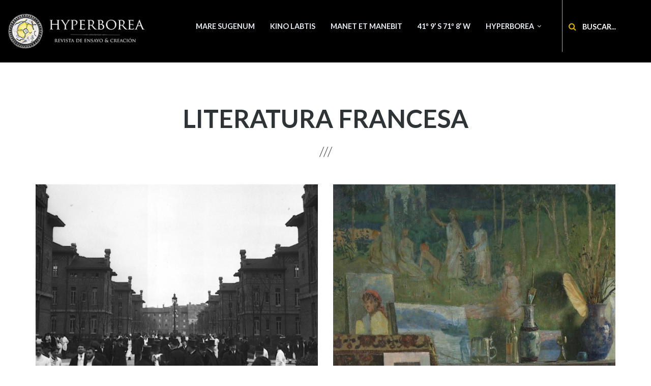

--- FILE ---
content_type: text/html; charset=UTF-8
request_url: https://www.hyperborea-labtis.org/es/taxonomy/term/88
body_size: 8569
content:
<!DOCTYPE html>
<html lang="es" dir="ltr" prefix="content: http://purl.org/rss/1.0/modules/content/  dc: http://purl.org/dc/terms/  foaf: http://xmlns.com/foaf/0.1/  og: http://ogp.me/ns#  rdfs: http://www.w3.org/2000/01/rdf-schema#  schema: http://schema.org/  sioc: http://rdfs.org/sioc/ns#  sioct: http://rdfs.org/sioc/types#  skos: http://www.w3.org/2004/02/skos/core#  xsd: http://www.w3.org/2001/XMLSchema# ">
  <head>
    <meta charset="utf-8" />
<script>(function(i,s,o,g,r,a,m){i["GoogleAnalyticsObject"]=r;i[r]=i[r]||function(){(i[r].q=i[r].q||[]).push(arguments)},i[r].l=1*new Date();a=s.createElement(o),m=s.getElementsByTagName(o)[0];a.async=1;a.src=g;m.parentNode.insertBefore(a,m)})(window,document,"script","https://www.google-analytics.com/analytics.js","ga");ga("create", "UA-129311752-1", {"cookieDomain":"auto"});ga("require", "linkid", "linkid.js");ga("set", "anonymizeIp", true);ga("send", "pageview");</script>
<meta name="geo.position" content="-40.808914040, -62.993925062" />
<meta name="geo.region" content="AR" />
<link rel="canonical" href="http://www.hyperborea-labtis.org/es/taxonomy/term/88" />
<meta name="robots" content="index, follow, noimageindex" />
<meta name="generator" content="Drupal 8" />
<meta name="abstract" content="Hyperborea es una revista digital anual sobre literatura, arte y cine publicada por el Laboratorio Texto, imagen y sociedad [LabTIS], de la Universidad Nacional de Río Negro." />
<meta name="keywords" content="lab, laboratorio, academic, tesis, UNRN, revista, LABTIS" />
<meta name="dcterms.title" content="Hyperborea es una revista anual sobre literatura, arte y cine." />
<meta name="dcterms.creator" content="LabTIS, Universidad de Río Negro, Argentina" />
<meta name="dcterms.coverage" content="ES" />
<meta name="Generator" content="Drupal 8 (https://www.drupal.org)" />
<meta name="MobileOptimized" content="width" />
<meta name="HandheldFriendly" content="true" />
<meta name="viewport" content="width=device-width, initial-scale=1.0" />
<script type="application/ld+json">{
    "@context": "https://schema.org",
    "@graph": [
        {
            "@type": "CollegeOrUniversity",
            "@id": "http://www.hyperborea-labtis.org",
            "name": "Laboratorio Texto, imagen y sociedad [LabTIS]",
            "url": "http://www.hyperborea-labtis.org",
            "address": {
                "@type": "PostalAddress",
                "streetAddress": "Belgrano 526",
                "addressLocality": "Viedma",
                "addressRegion": "Provincia de Río Negro",
                "postalCode": "8500",
                "addressCountry": "AR"
            }
        }
    ]
}</script>
<link rel="shortcut icon" href="/sites/default/files/hyperborea.ico" type="image/vnd.microsoft.icon" />
<link rel="alternate" hreflang="es" href="http://www.hyperborea-labtis.org/es/taxonomy/term/88" />
<link rel="delete-form" href="/es/taxonomy/term/88/delete" />
<link rel="edit-form" href="/es/taxonomy/term/88/edit" />
<link rel="drupal:content-translation-overview" href="/es/taxonomy/term/88/translations" />
<link rel="drupal:content-translation-add" href="/es/taxonomy/term/88/translations/add" />
<link rel="drupal:content-translation-edit" href="/es/taxonomy/term/88/translations/edit" />
<link rel="drupal:content-translation-delete" href="/es/taxonomy/term/88/translations/delete" />
<link rel="alternate" type="application/rss+xml" title="literatura francesa" href="http://www.hyperborea-labtis.org/es/taxonomy/term/88/feed" />

    <title>literatura francesa | Hyperborea</title>
    <link rel="stylesheet" media="all" href="/sites/default/files/css/css_XyFfIKsDptftdrJJPHnfFhm23X0qiN23W9Ya56L0lys.css" />
<link rel="stylesheet" media="all" href="/sites/default/files/css/css_vC66s5OIPKlxuOY4CZFJwAoCkIzaf0dnWxJMKAv3xjI.css" />
<link rel="stylesheet" media="all" href="/themes/custom/levelplus/css/components/messages.css?so9dzj" />
<link rel="stylesheet" media="all" href="/sites/default/files/css/css_41epOvLycZvJAuNDnRrogQA2sgR5zuuEFKW1sC3L5qs.css" />
<link rel="stylesheet" media="all" href="//fonts.googleapis.com/css?family=Lato:300,400,700,900,300italic,400italic,700italic,900italic" />
<link rel="stylesheet" media="all" href="//fonts.googleapis.com/css?family=Source+Code+Pro&amp;subset=latin,latin-ext" />
<link rel="stylesheet" media="all" href="/sites/default/files/css/css_8veqHEKKvNhvgap6lzDZy-CuAegVE-Hr7gGsJqum4fA.css" />
<link rel="stylesheet" media="all" href="/themes/custom/levelplus/css/theme/color-yellow.css?so9dzj" />
<link rel="stylesheet" media="all" href="/sites/default/files/css/css_AbpHGcgLb-kRsJGnwFEktk7uzpZOCcBY74-YBdrKVGs.css" />

    
<!--[if lte IE 8]>
<script src="/core/assets/vendor/html5shiv/html5shiv.min.js?v=3.7.3"></script>
<![endif]-->

  </head>
  <body class="layout-no-sidebars wide form-style-1 hff-07 pff-07 sff-07 slff-07 fixed-header-enabled transparent-header-active path-taxonomy">
        <a href="#main-content" class="visually-hidden focusable skip-link">
      Pasar al contenido principal
    </a>
    
      <div class="dialog-off-canvas-main-canvas" data-off-canvas-main-canvas>
    
<div id="page-container" class="page-container">

          <div id="header-container" class="header-container colored-region dark">

      
                      <header id="header" role="banner" class="clearfix header full-width two-columns">
          <div class="container-fluid">
                        <div id="header-inside" class="clearfix header-inside">
              <div class="row">
                                  <div class="col-md-4 col-lg-3">
                    <div class="header-area">
                                            <div id="header-inside-first" class="clearfix header-inside-first">
                          <div class="region region-header-first">
    <div id="block-levelplus-branding" class="clearfix site-branding block block-system block-system-branding-block">
  
    
    <div class="logo-and-site-name-wrapper clearfix">
          <div class="logo">
        <a href="/es" title="Inicio" rel="home" class="site-branding__logo">
          <img src="/sites/default/files/hyperborea_revista_black_header.gif" alt="Inicio" />
        </a>
      </div>
              </div>
</div>

  </div>

                      </div>
                                          </div>
                  </div>
                                                                  <div class="col-md-8 col-lg-9">
                    <div class="header-area">
                                            <div id="header-inside-third" class="clearfix header-inside-third">
                                                  <div id="search-area" class="clearfix search-area">
                              <div class="region region-search-area">
    <div id="block-navigationsearchbar" class="block block-block-content block-block-content74265e6c-ae8f-43ba-b80e-c56b3319ef72">
  
    
      <div class="content">
      <div class="field field--name-field-mt-single-block-reference field--type-entity-reference field--label-hidden field--entity-reference-target-type-block clearfix">
    <ul class='links field__items'>
          <li><div class="search-block-form block block-search block-search-form-block" data-drupal-selector="search-block-form" id="block-mt-navigation-search" role="search">
  
    
      <div class="content">
      <form action="/es/search/node" method="get" id="search-block-form" accept-charset="UTF-8">
  <div class="js-form-item form-item js-form-type-search form-type-search js-form-item-keys form-item-keys form-no-label">
      <label for="edit-keys" class="visually-hidden">Buscar</label>
        <input title="Escriba lo que quiere buscar." placeholder="Buscar..." data-drupal-selector="edit-keys" type="search" id="edit-keys" name="keys" value="" size="15" maxlength="128" class="form-search" />

        </div>
<div data-drupal-selector="edit-actions" class="form-actions js-form-wrapper form-wrapper" id="edit-actions"><input class="search-form__submit button js-form-submit form-submit" data-drupal-selector="edit-submit" type="submit" id="edit-submit" value="Buscar" />
</div>

</form>

    </div>
  </div>
</li>
      </ul>
</div>
            <div class="clearfix text-formatted field field--name-field-mt-markup-bottom field--type-text-long field--label-hidden field__item"></div>
      
    </div>
  </div>

  </div>

                          </div>
                                                                                                    <div id="main-navigation" class="clearfix main-navigation  with-search-bar ">
                            <nav role="navigation">
                                <div class="region region-navigation">
    <div id="block-mainnavigation-2" class="block block-superfish block-superfishmain">
  
    
      <div class="content">
      
<ul id="superfish-main" class="menu sf-menu sf-main sf-horizontal sf-style-none">
  
<li id="main-menu-link-content99568a72-1d56-4fc5-bb8c-5fe12c7e1259" class="sf-depth-1 sf-no-children"><a href="/es/Mare_Sugenum" class="sf-depth-1">Mare Sugenum</a></li><li id="main-menu-link-content97c2d0bb-082c-4590-bd9c-34c5242150d8" class="sf-depth-1 sf-no-children"><a href="/es/Kino_LabTIS" class="sf-depth-1">Kino LabTIS</a></li><li id="main-menu-link-contente9511885-b0f1-4494-bc38-a354415dc496" class="sf-depth-1 sf-no-children"><a href="/es/Manet_et_manebit" class="sf-depth-1">Manet et manebit</a></li><li id="main-menu-link-content35855902-bbee-43bb-89e9-13513d5e35db" class="sf-depth-1 sf-no-children"><a href="/es/41-9-S-71-8-W" class="sf-depth-1">41º 9’ S 71º 8’ W</a></li><li id="main-menu-link-contentdee4c70c-5c64-4085-bdb2-a1faee90a4b0" class="sf-depth-1 menuparent"><a href="/es/presentacion" class="sf-depth-1 menuparent">Hyperborea</a><ul><li id="main-menu-link-content0d6ea2ac-40ea-4ed9-8c69-57367a8f997d" class="sf-depth-2 sf-no-children"><a href="/es/sobre_hyperborea" title="Sobre Hyperborea" class="sf-depth-2">Sobre Hyperborea</a></li><li id="main-menu-link-contentd6867290-cdcb-4dcd-a647-6a9fae25ef9a" class="sf-depth-2 sf-no-children"><a href="/es/presentacion" class="sf-depth-2">Presentación</a></li><li id="main-views-viewviewsnumero-hyperboreapage-6" class="sf-depth-2 sf-no-children"><a href="/es/numero-6" class="sf-depth-2">Número 6 (2023)</a></li><li id="main-views-viewviewsnumero-hyperboreapage-7" class="sf-depth-2 sf-no-children"><a href="/es/numero-7" class="sf-depth-2">Número 7 (2024)</a></li><li id="main-views-viewviewsnumero-hyperboreapage-8" class="sf-depth-2 sf-no-children"><a href="/es/numero-8" class="sf-depth-2">Número 8 (2025)</a></li><li id="main-views-viewviewsnumero-hyperboreapage-5" class="sf-depth-2 sf-no-children"><a href="/es/numero-5" class="sf-depth-2">Número 5 (2022)</a></li><li id="main-views-viewviewsnumero-hyperboreapage-4" class="sf-depth-2 sf-no-children"><a href="/es/numero-4" class="sf-depth-2">Número 4 (2021)</a></li><li id="main-views-viewviewsnumero-hyperboreapage-3" class="sf-depth-2 sf-no-children"><a href="/es/numero-3" class="sf-depth-2">Número 3 (2020)</a></li><li id="main-views-viewviewsnumero-hyperboreapage-2" class="sf-depth-2 sf-no-children"><a href="/es/numero-2" class="sf-depth-2">Número 2 (2019)</a></li><li id="main-menu-link-content3705f565-ad22-49fd-abfe-a5a4a55acb14" class="sf-depth-2 sf-no-children"><a href="/numero" class="sf-depth-2">Número 1 (2018)</a></li><li id="main-views-viewviewsafinidades-electivaspage-2" class="sf-depth-2 sf-no-children"><a href="/es/Afinidades_electivas" class="sf-depth-2">Afinidades electivas</a></li><li id="main-menu-link-content9662b33c-bd77-4ef2-b31f-b9be93487913" class="sf-depth-2 sf-no-children"><a href="/es/convocatorias" class="sf-depth-2">Convocatorias</a></li><li id="main-menu-link-contente25cea4e-ed72-4030-ac58-2e2ec493782c" class="sf-depth-2 sf-no-children"><a href="/es/criterios_y_directrices_publicacion" class="sf-depth-2">Criterios y directrices de publicación</a></li><li id="main-views-viewviewsarticulospage-2" class="sf-depth-2 sf-no-children"><a href="/es/actividades" class="sf-depth-2">Actividades culturales y académicas</a></li><li id="main-menu-link-contentb2a6aee8-adb6-445e-bb8b-15d51449a1e6" class="sf-depth-2 sf-no-children"><a href="/es/contact" class="sf-depth-2">Contacto</a></li></ul></li>
</ul>

    </div>
  </div>

  </div>

                            </nav>
                          </div>
                                                                        </div>
                                          </div>
                  </div>
                              </div>
            </div>
                      </div>
        </header>
              
    </div>
      
          <div id="banner" class="clearfix banner">
            <div id="banner-inside" class="clearfix banner-inside">
        <div class="banner-area">
            <div class="region region-banner">
    
  </div>

        </div>
      </div>
          </div>
      
    <div id="page-start" class="clearfix"></div>

    <div id="page" class="clearfix page">

          <div class="container">
        <div class="row">
          <div class="col-md-12">
              <div class="region region-system-messages">
    <div data-drupal-messages-fallback class="hidden"></div>

  </div>

          </div>
        </div>
      </div>
    
    
        <div id="main-content" class="clearfix main-content white-region">
      <div class="container">
        <div class="row">
          <section class="col-md-12">
                        <div id="main" class="clearfix main main-area"
              >
                                <div class="region region-content">
    <div id="block-levelplus-page-title" class="block block-core block-page-title-block">
  
    
      <div class="content">
      
  <h1 class="title page-title">literatura francesa</h1>


    </div>
  </div>
<div id="block-levelplus-content" class="block block-system block-system-main-block">
  
    
      <div class="content">
      <div class="views-element-container"><div class="row view-promoted-items view-page highlighted view view-mt-taxonomy-term view-id-mt_taxonomy_term view-display-id-page_1 js-view-dom-id-9ebcbc8dd0353075412d88617cf0030ba5cde58cd23faba0ec03372e5df61926">
  
    
      <div class="view-header">
      <div about="/es/taxonomy/term/88" id="taxonomy-term-88" class="taxonomy-term vocabulary-mt-product-tags">
  
    
  <div class="content">
    
  </div>
</div>

    </div>
      
      <div class="view-content">
          <div class="col-sm-6 views-row"><div class="views-field views-field-field-image"><div class="field-content">  <a class="overlayed image-popup" href="/es/paper/el-enfoque-y-el-desenfoque-fin-de-siecle-la-representacion-de-la-mujer"><img src="/sites/default/files/styles/large/public/ct-paper/zori_0.png?itok=kP26ZlSu" width="750" height="500" alt="salpetriere" typeof="foaf:Image" class="image-style-large" />

<span class="overlay"><i class="fa fa-plus"></i></span></a>
</div></div><div class="views-field views-field-nothing"><span class="field-content"><div class="body">
<div class="views-field-title"><h2><a href="/es/paper/el-enfoque-y-el-desenfoque-fin-de-siecle-la-representacion-de-la-mujer"><a href="/es/paper/el-enfoque-y-el-desenfoque-fin-de-siecle-la-representacion-de-la-mujer" hreflang="es">El enfoque y el desenfoque fin-de-siècle:  la representación de la mujer  entre Villiers y Charcot</a></a></h2></div>

</div></span></div></div>
    <div class="col-sm-6 views-row"><div class="views-field views-field-field-image"><div class="field-content">  <a class="overlayed image-popup" href="/es/paper/la-preuve-par-la-femme-sur-loeuvre-de-zola-304"><img src="/sites/default/files/styles/large/public/ct-paper/3.steinmetz.jpg?itok=4NWzB2IP" width="750" height="500" alt="La prueba por medio de la mujer (Sobre L’Œuvre de Zola)" typeof="foaf:Image" class="image-style-large" />

<span class="overlay"><i class="fa fa-plus"></i></span></a>
</div></div><div class="views-field views-field-nothing"><span class="field-content"><div class="body">
<div class="views-field-title"><h2><a href="/es/paper/la-preuve-par-la-femme-sur-loeuvre-de-zola-304"><a href="/es/paper/la-preuve-par-la-femme-sur-loeuvre-de-zola-304" hreflang="es">La prueba por medio de la mujer (Sobre L’Œuvre de Zola)</a></a></h2></div>

</div></span></div></div>
    <div class="col-sm-6 views-row"><div class="views-field views-field-field-image"><div class="field-content">  <a class="overlayed image-popup" href="/es/paper/del-surnaturalismo-artaud-la-revuelta-de-la-poesia-moderna-305"><img src="/sites/default/files/styles/large/public/ct-paper/4.percia.jpg?itok=gz8H97dw" width="750" height="500" alt="Del surnaturalismo a Artaud: la revuelta de la poesía moderna  contra la imagen de una naturaleza despotenciada" typeof="foaf:Image" class="image-style-large" />

<span class="overlay"><i class="fa fa-plus"></i></span></a>
</div></div><div class="views-field views-field-nothing"><span class="field-content"><div class="body">
<div class="views-field-title"><h2><a href="/es/paper/del-surnaturalismo-artaud-la-revuelta-de-la-poesia-moderna-305"><a href="/es/paper/del-surnaturalismo-artaud-la-revuelta-de-la-poesia-moderna-305" hreflang="es">Del surnaturalismo a Artaud: la revuelta de la poesía moderna  contra la imagen de una naturaleza despotenciada</a></a></h2></div>

</div></span></div></div>
    <div class="col-sm-6 views-row"><div class="views-field views-field-field-image"><div class="field-content">  <a class="overlayed image-popup" href="/es/paper/fotos-de-familia-el-album-extimo-de-marguerite-duras-306"><img src="/sites/default/files/styles/large/public/ct-paper/5.duras_.jpg?itok=KZKijSYU" width="750" height="500" alt="Fotos de familia. El álbum éxtimo de Marguerite Duras»" typeof="foaf:Image" class="image-style-large" />

<span class="overlay"><i class="fa fa-plus"></i></span></a>
</div></div><div class="views-field views-field-nothing"><span class="field-content"><div class="body">
<div class="views-field-title"><h2><a href="/es/paper/fotos-de-familia-el-album-extimo-de-marguerite-duras-306"><a href="/es/paper/fotos-de-familia-el-album-extimo-de-marguerite-duras-306" hreflang="es">Fotos de familia. El álbum éxtimo de Marguerite Duras</a></a></h2></div>

</div></span></div></div>
    <div class="col-sm-6 views-row"><div class="views-field views-field-field-image"><div class="field-content">  <a class="overlayed image-popup" href="/es/paper/nevermore-311"><img src="/sites/default/files/styles/large/public/ct-paper/11.wajsbrot.jpg?itok=z4vDCV6y" width="750" height="500" alt="Wajsbrot, Cécile. «Nevermore»" typeof="foaf:Image" class="image-style-large" />

<span class="overlay"><i class="fa fa-plus"></i></span></a>
</div></div><div class="views-field views-field-nothing"><span class="field-content"><div class="body">
<div class="views-field-title"><h2><a href="/es/paper/nevermore-311"><a href="/es/paper/nevermore-311" hreflang="es">Nevermore. [Interludio y capítulo iv]</a></a></h2></div>

</div></span></div></div>
    <div class="col-sm-6 views-row"><div class="views-field views-field-field-image"><div class="field-content">  <a class="overlayed image-popup" href="/es/paper/sobre-el-paraiso-habitable-275"><img src="/sites/default/files/styles/large/public/ct-paper/atget_martella_0.jpg?itok=9TzhM89K" width="750" height="500" alt="Atget_Martella" typeof="foaf:Image" class="image-style-large" />

<span class="overlay"><i class="fa fa-plus"></i></span></a>
</div></div><div class="views-field views-field-nothing"><span class="field-content"><div class="body">
<div class="views-field-title"><h2><a href="/es/paper/sobre-el-paraiso-habitable-275"><a href="/es/paper/sobre-el-paraiso-habitable-275" hreflang="es">El paraíso habitable. Reflexiones sobre la belleza y el arte de los jardines</a></a></h2></div>

</div></span></div></div>
    <div class="col-sm-6 views-row"><div class="views-field views-field-field-image"><div class="field-content">  <a class="overlayed image-popup" href="/es/paper/despues-del-naturalismo-zola-fotografo-232"><img src="/sites/default/files/styles/large/public/ct-paper/hyp.4_bernini_manet.png?itok=aieV9AHh" width="750" height="500" alt="Después del Naturalismo: Zola fotógrafo" typeof="foaf:Image" class="image-style-large" />

<span class="overlay"><i class="fa fa-plus"></i></span></a>
</div></div><div class="views-field views-field-nothing"><span class="field-content"><div class="body">
<div class="views-field-title"><h2><a href="/es/paper/despues-del-naturalismo-zola-fotografo-232"><a href="/es/paper/despues-del-naturalismo-zola-fotografo-232" hreflang="es">Después del Naturalismo: Zola fotógrafo</a></a></h2></div>

</div></span></div></div>
    <div class="col-sm-6 views-row"><div class="views-field views-field-field-image"><div class="field-content">  <a class="overlayed image-popup" href="/es/paper/la-diaspora-del-otro-es-la-mia-propia-72"><img src="/sites/default/files/styles/large/public/ct-paper/Hyperborea_01-Reyes-Diaspora_del_INDICE.jpg?itok=Q5TbOWOk" width="750" height="500" alt="La diáspora del otro es la mía propia" typeof="foaf:Image" class="image-style-large" />

<span class="overlay"><i class="fa fa-plus"></i></span></a>
</div></div><div class="views-field views-field-nothing"><span class="field-content"><div class="body">
<div class="views-field-title"><h2><a href="/es/paper/la-diaspora-del-otro-es-la-mia-propia-72"><a href="/es/paper/la-diaspora-del-otro-es-la-mia-propia-72" hreflang="es">La diáspora del otro es la mía propia: Récits d’Ellis Island y W ou le souvenir d’enfance de Georges Perec</a></a></h2></div>

</div></span></div></div>

    </div>
  
      
              <div class="feed-icons">
      <a href="http://www.hyperborea-labtis.org/es/taxonomy/term/88/feed" class="feed-icon">
  Suscribirse a literatura francesa
</a>

    </div>
  </div>
</div>

    </div>
  </div>

  </div>

                          </div>
                      </section>
                            </div>
      </div>
    </div>
    
    
    
    
    
    
    
  </div>
  
  
  
      <div id="subfooter" class="clearfix subfooter colored-region">
      <div class="container">
                <div id="subfooter-inside" class="clearfix subfooter-inside">
          <div class="row">
                                      <div class="col-md-6">
                <div class="subfooter-area first">
                    <div class="region region-sub-footer-first">
    <div id="block-copyright" class="block block-block-content block-block-content30f8eeb4-d1af-4c05-868a-24af057a07b1">
  
    
      <div class="content">
      
            <div class="clearfix text-formatted field field--name-body field--type-text-with-summary field--label-hidden field__item"><p><strong>Revista HYPERBOREA</strong><br />
ISSN 2618-4397</p>

<p>Este sitio tiene fines académicos y culturales sin lucro, utiliza una <a href="https://creativecommons.org/licenses/by-nc-nd/3.0/es" rel="license">Licencia Creative Commons Atribución-NoComercial-SinDerivadas 3.0 Unported</a> y su creación fue posible gracias a los aportes de la Secretaría de Investigación, Creación Artística, Desarrollo y Transferencia de Tecnología y la Editorial de la Universidad Nacional de Río Negro y del Consejo de Investigaciones Científico Técnicas de la Rep. Argentina / CONICET.</p>

<p><a href="https://creativecommons.org/licenses/by-nc-nd/4.0/deed.es" rel="license"><img alt="Licencia Creative Commons" src="https://www.hyperborea-labtis.org/sites/default/files/88x31.png" style="border-width:0" /></a></p>
<!-- Global site tag (gtag.js) - Google Analytics --><script async="" src="https://www.googletagmanager.com/gtag/js?id=UA-129311752-1"></script><script>
<!--//--><![CDATA[// ><!--

  window.dataLayer = window.dataLayer || [];
  function gtag(){dataLayer.push(arguments);}
  gtag('js', new Date());

  gtag('config', 'UA-129311752-1');

//--><!]]>
</script></div>
      
    </div>
  </div>

  </div>

                </div>
              </div>
                                                              <div class="col-md-6">
                <div class="subfooter-area second">
                    <div class="region region-footer">
    <nav role="navigation" aria-labelledby="block-subfooter-menu" id="block-subfooter" class="block block-menu navigation menu--mt-subfooter-menu">
            
  <h2 class="visually-hidden" id="block-subfooter-menu">Subfooter</h2>
  

        
              <ul class="clearfix menu">
                    <li class="menu-item">
        <a href="/es/contact" data-drupal-link-system-path="contact">Contacto</a>
              </li>
                <li class="menu-item">
        <a href="/es/presentacion" data-drupal-link-system-path="node/65">Presentación</a>
              </li>
                <li class="menu-item">
        <a href="/es/sobre_hyperborea" data-drupal-link-system-path="node/66">Sobre Hyperborea</a>
              </li>
        </ul>
  


  </nav>
<div id="block-amigos" class="block block-block-content block-block-contentf155c9c0-f5f4-4ec5-8d24-8abf0bd9e08b">
  
    
      <div class="content">
      
            <div class="clearfix text-formatted field field--name-body field--type-text-with-summary field--label-hidden field__item"><p style="text-align:right;"> </p>

<p> <a href="https://dialnet.unirioja.es/servlet/revista?codigo=29071"><img alt="dialnet" data-entity-type="file" data-entity-uuid="07373383-e22b-46a2-ac06-531d1a957bf3" src="/sites/default/files/inline-images/dialnet_black_0.png" /></a> <a href="https://www.caicyt-conicet.gov.ar/malena/items/show/2264"><img alt="malena" data-entity-type="file" data-entity-uuid="5c6351fb-bae1-4d2e-894c-3b6850ef71a5" src="/sites/default/files/inline-images/malena_black.png" /></a> <a href="https://www.latindex.org/latindex/ficha/26479"><img alt="latinindex" data-entity-type="file" data-entity-uuid="611d7b90-9b5b-4326-b706-4f4674431323" src="/sites/default/files/inline-images/latindex_black.png" /></a> <a href="https://portal.issn.org/resource/ISSN/2618-4397"><img alt="road" data-entity-type="file" data-entity-uuid="cffa1ca4-3ad3-45e1-9cb4-fc1eab1db6af" src="/sites/default/files/inline-images/road_black.png" /></a> <a href="https://kanalregister.hkdir.no/publiseringskanaler/erihplus/periodical/info.action?id=507877"><img alt="erihplus" data-entity-type="file" data-entity-uuid="b846ae3d-d9d5-42b2-9eb6-075a263fa335" src="/sites/default/files/inline-images/erihplus_black.png" /></a></p>
</div>
      
    </div>
  </div>

  </div>

                </div>
              </div>
                                  </div>
        </div>
              </div>
    </div>
      
        <div id="toTop" class="to-top"><i class="fa fa-angle-double-up"></i></div>
    
</div>

  </div>

    
    <script type="application/json" data-drupal-selector="drupal-settings-json">{"path":{"baseUrl":"\/","scriptPath":null,"pathPrefix":"es\/","currentPath":"taxonomy\/term\/88","currentPathIsAdmin":false,"isFront":false,"currentLanguage":"es"},"pluralDelimiter":"\u0003","suppressDeprecationErrors":true,"google_analytics":{"trackOutbound":true,"trackMailto":true,"trackDownload":true,"trackDownloadExtensions":"7z|aac|arc|arj|asf|asx|avi|bin|csv|doc(x|m)?|dot(x|m)?|exe|flv|gif|gz|gzip|hqx|jar|jpe?g|js|mp(2|3|4|e?g)|mov(ie)?|msi|msp|pdf|phps|png|ppt(x|m)?|pot(x|m)?|pps(x|m)?|ppam|sld(x|m)?|thmx|qtm?|ra(m|r)?|sea|sit|tar|tgz|torrent|txt|wav|wma|wmv|wpd|xls(x|m|b)?|xlt(x|m)|xlam|xml|z|zip"},"data":{"extlink":{"extTarget":true,"extTargetNoOverride":false,"extNofollow":false,"extNoreferrer":false,"extFollowNoOverride":false,"extClass":"ext","extLabel":"(link is external)","extImgClass":false,"extSubdomains":false,"extExclude":"","extInclude":"","extCssExclude":"","extCssExplicit":"","extAlert":false,"extAlertText":"This link will take you to an external web site. We are not responsible for their content.","mailtoClass":"mailto","mailtoLabel":"(link sends email)","extUseFontAwesome":false,"extIconPlacement":"append","extFaLinkClasses":"fa fa-external-link","extFaMailtoClasses":"fa fa-envelope-o","whitelistedDomains":null}},"levelplus":{"slideshowCaptionOpacity":0.4,"sliderRevolutionFullWidthInit":{"slideshowFullWidthEffectTime":9000,"slideshowFullWidthInitialHeight":630,"slideshowFullWidthBulletsPosition":"center"},"sliderRevolutionFullScreenInit":{"slideshowFullScreenEffectTime":9000,"slideshowFullScreenBulletsPosition":"right"},"sliderRevolutionBoxedWidthInit":{"slideshowBoxedWidthEffectTime":9000,"slideshowBoxedWidthInitialHeight":630,"slideshowBoxedWidthBulletsPosition":"center"},"sliderRevolutionInternalBannerInit":{"slideshowInternalBannerEffectTime":9000,"slideshowInternalBannerInitialHeight":630,"slideshowInternalBannerBulletsPosition":"center"},"owlCarouselTestimonialsInit":{"owlTestimonialsEffectTime":5000},"flexsliderTestimonialsInit":{"TestimonialsSliderEffect":"fade","TestimonialsSliderEffectTime":5000},"flexsliderInPageInit":{"inPageSliderEffect":"fade"},"owlCarouselCompaniesInit":{"owlCompaniesEffectTime":5000},"owlCarouselPromotedPostsInit":{"owlPostsEffectTime":9000},"owlCarouselTeamInit":{"owlTeamEffectTime":9000},"transparentHeader":{"transparentHeaderOpacity":0.4},"ParallaxAndVideoBg":{"ParallaxAndVideoBgOpacity":0.6},"VideoBackgroundInit":{"PathToVideo_mp4":"http:\/\/www.hyperborea-labtis.org\/themes\/custom\/levelplus\/videos\/background-video.mp4","PathToVideo_webm":"http:\/\/www.hyperborea-labtis.org\/themes\/custom\/levelplus\/videos\/background-video.webm","pathToVideo_jpg":"http:\/\/www.hyperborea-labtis.org\/themes\/custom\/levelplus\/videos\/background-video.jpg"},"isotopeFiltersMasonryInit":{"isotopeFiltersText":"All"},"nodeSideAffix":{"affixAdminHeigth":79,"affixFixedHeaderHeigth":72}},"superfish":{"superfish-main":{"id":"superfish-main","sf":{"animation":{"opacity":"show","height":"show"},"speed":"fast","autoArrows":false,"dropShadows":false},"plugins":{"smallscreen":{"mode":"window_width","expandText":"Desplegar","collapseText":"Plegar","title":"Main navigation"},"supposition":true,"supersubs":{"minWidth":15}}}},"ajaxTrustedUrl":{"\/es\/search\/node":true},"user":{"uid":0,"permissionsHash":"2de482aae9eb916594937830d7af54860790e492aa22af24278e0826c87ae967"}}</script>
<script src="/core/assets/vendor/jquery/jquery.min.js?v=3.5.1"></script>
<script src="/core/misc/drupalSettingsLoader.js?v=8.9.20"></script>
<script src="/sites/default/files/languages/es_ZwsQLB-UaYZKZ7DHJwaVhHFrixq6kgCo1p_MbrCocYg.js?so9dzj"></script>
<script src="/core/misc/drupal.js?v=8.9.20"></script>
<script src="/core/misc/drupal.init.js?v=8.9.20"></script>
<script src="/modules/google_analytics/js/google_analytics.js?v=8.9.20"></script>
<script src="/themes/custom/levelplus/bootstrap/js/bootstrap.min.js?v=3.4.1"></script>
<script src="//use.fontawesome.com/f479fb1064.js"></script>
<script src="/modules/extlink/extlink.js?v=8.9.20"></script>
<script src="/themes/custom/levelplus/js/custom/navigation-search.js?v=8.9.20"></script>
<script src="/themes/custom/levelplus/js/custom/to-top.js?v=8.9.20"></script>
<script src="/themes/custom/levelplus/js/waypoints/jquery.waypoints.min.js?v=4.0.0"></script>
<script src="/themes/custom/levelplus/js/init/waypoints-init.js?v=8.9.20"></script>
<script src="/themes/custom/levelplus/js/custom/fixed-header.js?v=8.9.20"></script>

  </body>
</html>


--- FILE ---
content_type: text/css
request_url: https://www.hyperborea-labtis.org/themes/custom/levelplus/css/theme/color-yellow.css?so9dzj
body_size: 2048
content:
/**
 * @file
 * Turqoise color styling for Levelplus.
 *
 * Base color: #d8b200
 * RGB Base color: 216, 178, 0
 */

/* base: elements.css */
a {
  color: #d8b200;
}
p:not(.more-link) a:not(.button),
.bordered-link {
  border-bottom-color: #d8b200;
}
p:not(.more-link) a:not(.button):hover,
.bordered-link:hover,
p:not(.more-link) a:not(.button):focus,.bordered-link:focus {
  background-color: rgba(216, 178, 0, 0.15);
}
a:hover,
a:focus {
  color: #d8b200;
}
pre {
  border-color: #d8b200;
}
blockquote {
  border-color: rgba(216, 178, 0, 0.25);
}
.bordered-block {
  border-color: #d8b200;
}

/* base: layout.css */
.colored-region {
  background-color: #d8b200;
}
@media (min-width:1200px) {
  .full-width .search-area:before {
    background-color: #d8b200;
  }
}
@media (min-width:992px) {
  .col-md-5 + .col-md-5 .content-bottom-second:before {
    background-color: rgba(216, 178, 0, 0.4);
  }
}
.block-system-breadcrumb-block {
  border-color: rgba(216, 178, 0, 0.2);
}

/* components: accordion.css */
.panel-group .panel {
  border-color: #d8b200;
}
.panel-heading a:not(.collapsed),
.panel-heading:hover {
  background: #d8b200;
}

/* components: buttons.css */
a.button,
input[type="submit"],
input[type="reset"],
input[type="button"] {
  border-color: #d8b200;
}
a.button:after {
  color: #d8b200;
}
a.button:hover,
input[type="submit"]:hover,
input[type="reset"]:hover,
input[type="button"]:hover,
a.button:focus,
input[type="submit"]:focus,
input[type="reset"]:focus,
input[type="button"]:focus,
a.button:active,
input[type="submit"]:active,
input[type="reset"]:active,
input[type="button"]:active {
  background-color: #d8b200;
  border-color: #d8b200;
}

/* components: comments.css */
.comment ul.links {
  border-color: #d8b200;
}
.comment ul.links li a:hover {
  color: #d8b200;
}

/* components: field-mt-highlight.css */
.field--name-field-mt-highlight-link a {
  border-color: #d8b200;
}
.field--name-field-mt-highlight-link a:hover {
  background-color: #d8b200;
}
.field--name-field-mt-highlight-link a:after {
  color: #d8b200;
}

/* components: field-mt-highlight.css */
.field--name-field-mt-prg-special-features .field--name-field-mt-sf-title {
  color: #d8b200;
}

/* components: fields.css */
.field--entity-reference-target-type-taxonomy-term ul.links li a:hover {
  background-color: #d8b200;
  border-color: #d8b200;
}

/* components: flexslider-in-page.css */
#in-page-images-slider .flex-direction-nav a:before {
  color: rgba(216, 178, 0, 0.5);
}
#in-page-images-slider .flex-prev:hover:before,
#in-page-images-slider .flex-next:hover:before {
  color: #d8b200;
}

/* components: forms.css */
input.form-text:focus,
input.form-tel:focus,
input.form-email:focus,
input.form-url:focus,
input.form-search:focus,
input.form-file:focus,
input.form-number:focus,
input.form-color:focus,
textarea.form-textarea:focus,
textarea:focus {
  border-color: #d8b200;
}
.form-style-2 input.form-text:focus,
.form-style-2 input.form-tel:focus,
.form-style-2 input.form-email:focus,
.form-style-2 input.form-url:focus,
.form-style-2 input.form-search:focus,
.form-style-2 input.form-file:focus,
.form-style-2 input.form-number:focus,
.form-style-2 input.form-color:focus,
.form-style-2 textarea.form-textarea:focus,
.form-style-2 textarea:focus,
.contact-message-alternative-form input.form-text:focus,
.contact-message-alternative-form input.form-tel:focus,
.contact-message-alternative-form input.form-email:focus,
.contact-message-alternative-form input.form-url:focus,
.contact-message-alternative-form input.form-search:focus,
.contact-message-alternative-form input.form-file:focus,
.contact-message-alternative-form input.form-number:focus,
.contact-message-alternative-form input.form-color:focus,
.contact-message-alternative-form textarea.form-textarea:focus,
.contact-message-alternative-form textarea:focus {
  border-color: #d8b200;
  background-color: rgba(216, 178, 0, 0.1);
}

/* components: progress-bars.css */
.progress-bar-default {
  background-color: #d8b200;
}

/* components: google-map.css */
.map-canvas-container.in,
.map-canvas-container.collapsing {
  border-color: #d8b200;
}

/* components: icons-list.css */
ul.icons-list li a {
  color: #d8b200;
  border-color: #d8b200;
}
ul.icons-list li a:hover {
  border-color: #d8b200;
  background-color: #d8b200;
}
.colored-region ul.icons-list li a:hover {
  background-color: #d8b200;
}
.colored-region.dark-region ul.icons-list li a:hover {
  background-color: #d8b200;
  border-color: #d8b200;
}
ul.icons-list-with-text li i {
  color: #d8b200;
}
ul.icons-list-with-text li a:hover {
  color: #d8b200;
}
.list-inline > li.icon {
  color: #d8b200;
}

/* components: image-overlay.css */
.overlay {
  background-color: rgba(216, 178, 0, 0.8);
}
.teaser-overlayed a:before {
  background-color: rgba(216, 178, 0, 0.8);
}
.masonry-grid-item .overlay .views-field-mt-tags a {
  background-color: #d8b200;
}
.masonry-grid-item .overlay .views-field-mt-tags a:hover {
  background-color: rgba(216, 178, 0, 0.7);
}
.overlay-item > span {
  background-color: rgba(216, 178, 0, 0.8);
}
.style-2 .overlayed:hover .overlay {
  background-color: rgba(216, 178, 0, 0.5);
}
.style-2 .overlayed:hover .overlay-item > span {
  color: #d8b200;
}
.style-2 .overlayed:hover .overlay-item i {
  color: #d8b200;
}
.style-2 .overlay.without-image .overlay-item > span {
  color: #d8b200;
}
.style-2.highlighted.view-promoted-items .views-row:hover .overlay.without-image {
  background-color: #d8b200;
  border-color: #d8b200;
}

/* components: menu.css */
ul.menu li a:hover {
  background-color: #d8b200;
}
ul.menu li.menu-item > a:before {
  color: #d8b200;
}
.header-container ul.menu li a:hover,
.header-container ul.sf-menu li.sfHover > a,
.header-container ul.menu li.menu-item--active-trail > a,
.header-container ul.menu li.active-trail > a {
  color: #d8b200;
}
.header-container ul.sf-menu:not(.sf-accordion) ul > li:first-child > a {
  border-color: #d8b200;
}
.header-container ul.sf-menu ul li.active-trail > a {
  color: #d8b200;
}
.header-container ul.sf-menu ul li a:hover,
.header-container ul.sf-menu ul li.sfHover > a {
  color: #d8b200;
}
.white-region .footer-area ul.menu li a:hover,
.light-gray-region .footer-area ul.menu li a:hover {
  color: #d8b200;
}
.header-container ul.menu.sf-accordion ul ul li a:hover {
  color: #d8b200;
}

/* components: more-links.css */
.more-link a {
  border-color: #d8b200;
}
.more-link a:after {
  color: #d8b200;
}
.more-link a:hover {
  background-color: #d8b200;
  border-color: #d8b200;
}

/* components: navigation-search.css */
@media (min-width:1200px) {
  .full-width .search-area #block-mt-navigation-search .form-actions:after {
    color: #d8b200;
  }
  .fixed-width .search-area .form-search {
    border-color: rgba(216, 178, 0, 0.5);
  }
}
@media (max-width:1199px) {
  .search-area .form-search {
    border-color: rgba(216, 178, 0, 0.5);
  }
}

/* components: node-links.css */
ul.links li a {
  border-color: #d8b200;
}
ul.links li a:after {
  color: #d8b200;
}
ul.links li a:hover {
  background-color: #d8b200;
  border-color: #d8b200;
}

/* components: mode.css */
.post-progressbar {
  background-color: #d8b200;
}
.author-info {
  border-top: 1px solid rgba(216, 178, 0, 0.5);
  border-bottom: 1px solid rgba(216, 178, 0, 0.5);
}
.company-info {
  border-top: 1px solid rgba(216, 178, 0, 0.5);
  border-bottom: 1px solid rgba(216, 178, 0, 0.5);
}
.node--type-mt-testimonial .field--name-body p:after {
  color: rgba(216, 178, 0, 0.25);
}

/* components: owl-carousel-global.css */
.owl-theme .owl-controls .owl-buttons div {
  color: rgba(216, 178, 0, 0.35);
}
.owl-theme .owl-controls .owl-buttons div:hover {
  color: #d8b200;
}

/* components: pager.css */
li.pager__item > a:hover {
  border-color: #d8b200;
  color: #d8b200;
}

/* components: parallax-and-video-bg.css */
.parallax-active .colored-region .highlighted-bottom-transparent-bg,
.video-bg-active .colored-region .highlighted-bottom-transparent-bg {
  background-color: rgba(216, 178, 0, 0.8);
}

/* components: parallax.css */
.parallax-active .colored-region {
  background-color: #d8b200;
}

/* components: pills.css */
.nav-pills > li > a:hover,
.nav-pills > li.active > a:hover {
  background-color: #d8b200;
  border-color: #d8b200;
}

/* components: slider-revolution-global.css */
.tp-caption .title-inner {
  background-color: rgba(216, 178, 0, 0.6);
}
.tp-caption.more-link a {
  border-color: #d8b200;
}
.tp-caption.more-link a:hover {
  background-color: #d8b200;
}
.tparrows {
  color: #d8b200;
}
.tparrows .tp-arr-titleholder {
  background-color: #d8b200;
}
.tparrows:hover {
  background-color: #d8b200;
}
.tp-bullets .tp-bullet:hover,
.tp-bullets .tp-bullet.selected {
  background-color: #d8b200;
  border-color: #d8b200;
}
.tp-bullets .tp-bullet:hover:after,
.tp-bullets .tp-bullet.selected:after {
  background-color: #d8b200;
}
.tp-bannertimer {
  background-color: #d8b200;
}

/* components: tables.css */
table th {
  background-color: rgba(216, 178, 0, 0.1);
  border-color: #d8b200;
}
table tr.even,
table tr.odd {
  border-color: #d8b200;
}

/* components: tabs.css */
.nav-tabs {
  border-color: #d8b200;
}
.dark .nav-tabs > li > a {
  color: #d8b200;
}
.nav-tabs > li.active > a,
.nav-tabs > li.active > a:hover,
.nav-tabs > li.active > a:focus {
  color: #d8b200;
}
.nav-tabs > li > a:hover,
.nav-tabs > li > a:focus {
  background-color: #d8b200;
}

/* components: view-latest-items.css */
.view-latest-items .views-row:hover {
  background: rgba(216, 178, 0, 0.12);
}

/* components: view-masonry-grid-layout.css */
.masonry-grid-item-body {
  background-color: #d8b200;
}
.masonry-grid-item-image + .masonry-grid-item-body:after {
  color: #d8b200;
}
.masonry-grid-item-body h2 a:hover {
  color: rgba(216, 178, 0, 0.8);
}
.masonry-grid-item:hover .masonry-grid-item-body h2 a {
  color: #d8b200;
}
.masonry-grid-item-body a.button,
.masonry-grid-item-body a.button:after,
.dark .masonry-grid-item-body a.button,
.dark .masonry-grid-item-body a.button:after {
  color: #d8b200;
}
.view-promoted-items-masonry:not(.style-2) .more-link a:hover {
  color: #d8b200;
}
.view-promoted-items-masonry:not(.style-2) .more-link a:before {
  color: #d8b200;
}

/* components: view-popular-taxonomy.css */
.view-popular-taxonomy .views-row a:hover {
  border-color: #d8b200;
  background-color: #d8b200;
}

/* components: view-promoted-items.css */
.view-promoted-items .views-field-field-mt-stat {
  color: #d8b200;
}
.view-promoted-items .views-field-mt-tags a {
  color: #d8b200;
}
.highlighted.view-promoted-items .views-row:hover .body {
  background-color: #d8b200;
  border-color: #d8b200;
}

/* components: view-testimonials-slider.css */
.view-testimonials-slider .views-field-body p:first-child:after {
  color: rgba(216, 178, 0, 0.25);
}

/* components: view-testimonials.css */
.view-testimonials-block .views-field-body p:first-child:after {
  color: rgba(216, 178, 0, 0.25);
}

/* components: views.css */
.views-field-title a:hover {
  color: #d8b200;
}
